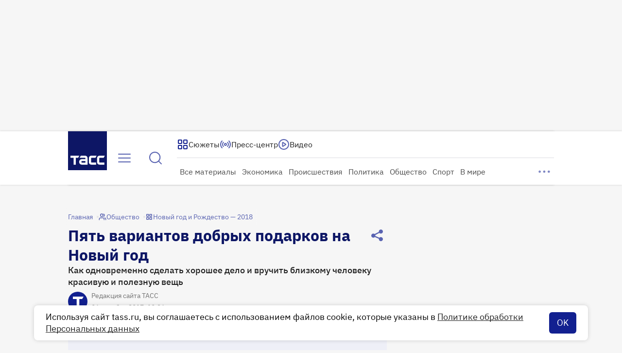

--- FILE ---
content_type: text/html
request_url: https://tns-counter.ru/nc01a**R%3Eundefined*tass_ru/ru/UTF-8/tmsec=mx3_tass_ru/844084066***
body_size: -71
content:
C1E7670269698D84X1768525188:C1E7670269698D84X1768525188